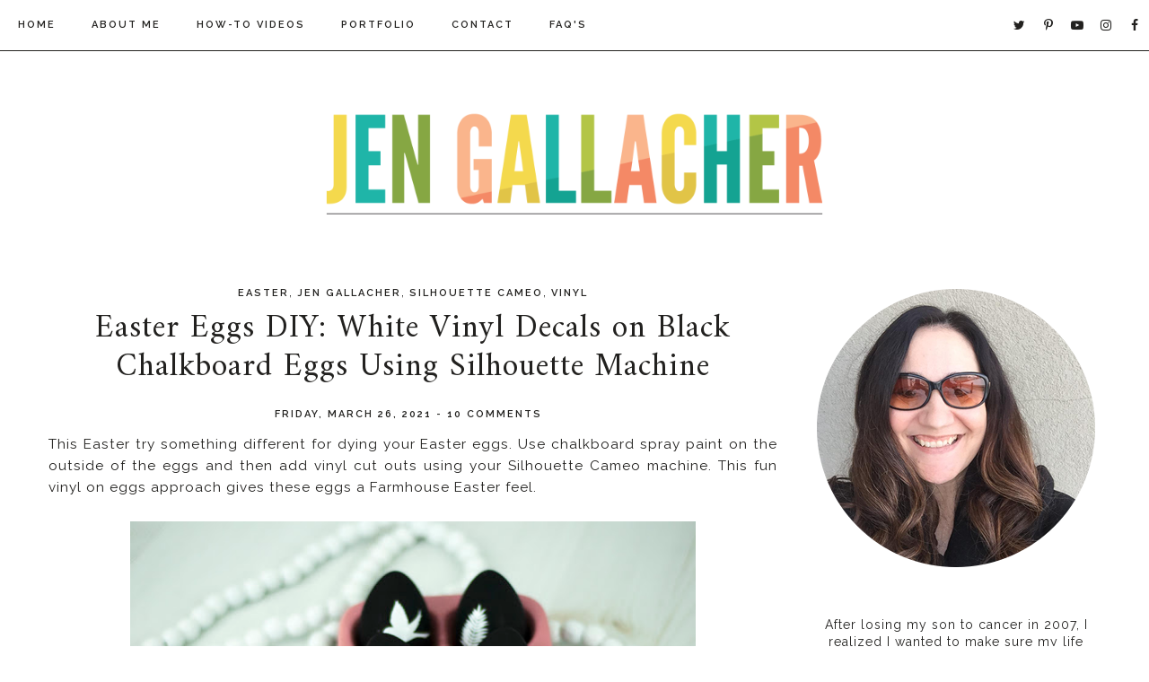

--- FILE ---
content_type: text/html; charset=utf-8
request_url: https://www.google.com/recaptcha/api2/aframe
body_size: 268
content:
<!DOCTYPE HTML><html><head><meta http-equiv="content-type" content="text/html; charset=UTF-8"></head><body><script nonce="uyxS4pQwlU8XcDu4Am1VAw">/** Anti-fraud and anti-abuse applications only. See google.com/recaptcha */ try{var clients={'sodar':'https://pagead2.googlesyndication.com/pagead/sodar?'};window.addEventListener("message",function(a){try{if(a.source===window.parent){var b=JSON.parse(a.data);var c=clients[b['id']];if(c){var d=document.createElement('img');d.src=c+b['params']+'&rc='+(localStorage.getItem("rc::a")?sessionStorage.getItem("rc::b"):"");window.document.body.appendChild(d);sessionStorage.setItem("rc::e",parseInt(sessionStorage.getItem("rc::e")||0)+1);localStorage.setItem("rc::h",'1769396777304');}}}catch(b){}});window.parent.postMessage("_grecaptcha_ready", "*");}catch(b){}</script></body></html>

--- FILE ---
content_type: text/plain
request_url: https://www.google-analytics.com/j/collect?v=1&_v=j102&a=1080040354&t=pageview&_s=1&dl=https%3A%2F%2Fjengallacher.blogspot.com%2F2021%2F03%2Feaster-eggs-diy-white-vinyl-decals-on.html&ul=en-us%40posix&dt=Easter%20Eggs%20DIY%3A%20White%20Vinyl%20Decals%20on%20Black%20Chalkboard%20Eggs%20Using%20Silhouette%20Machine%20%7C%20Jen%20Gallacher&sr=1280x720&vp=1280x720&_u=IEBAAEABAAAAACAAI~&jid=791446590&gjid=725625480&cid=1829492960.1769396753&tid=UA-28998243-1&_gid=2087608705.1769396753&_r=1&_slc=1&z=565819940
body_size: -453
content:
2,cG-4MBZYDTV80